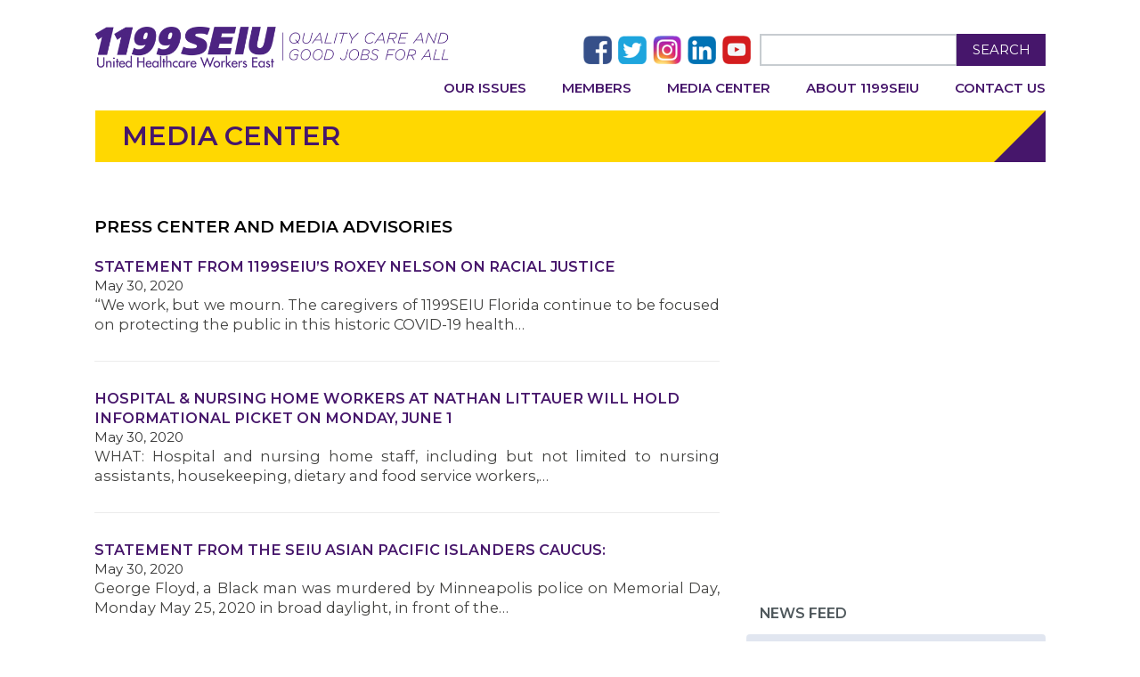

--- FILE ---
content_type: text/html; charset=UTF-8
request_url: https://www.1199seiu.org/media-center?ccm_paging_p_b74000=40&ccm_order_by_b74000=cv.cvDatePublic&ccm_order_by_direction_b74000=desc&ccm_paging_p_b73999=19&ccm_order_by_b73999=cv.cvDatePublic&ccm_order_by_direction_b73999=desc&ccm_paging_p_b80653=79&ccm_order_by_b80653=cv.cvDatePublic&ccm_order_by_direction_b80653=desc
body_size: 9308
content:
<!DOCTYPE html>
<html lang="en">

    <head>
        <meta
            http-equiv="X-UA-Compatible"
            content="IE=edge"
        >
        <link
            rel="shortcut icon"
            href="/application/themes/elementalnew/images/favicon.ico"
            type="image/x-icon"
        >
        <link
            rel="stylesheet"
            type="text/css"
            href="/application/themes/elementalnew/css/bootstrap-modified.css"
        >
        <link
            href='//fonts.googleapis.com/css?family=Montserrat:400,700,600,500'
            rel='stylesheet'
            type='text/css'
        >
        <link href="/application/files/cache/css/elementalnew/main.css?ts=1704419496" rel="stylesheet" type="text/css" media="all">        
<title>Media Center :: 1199SEIU</title>

<meta http-equiv="content-type" content="text/html; charset=UTF-8"/>
<meta name="robots" content="noindex"/>
<meta name="generator" content="concrete5 - 8.5.4"/>
<link rel="canonical" href="https://www.1199seiu.org/media-center?ccm_paging_p_b74000=40&ccm_order_by_b74000=cv.cvDatePublic&ccm_order_by_direction_b74000=desc&ccm_paging_p_b73999=19&ccm_order_by_b73999=cv.cvDatePublic&ccm_order_by_direction_b73999=desc&ccm_paging_p_b80653=79&ccm_order_by_b80653=cv.cvDatePublic&ccm_order_by_direction_b80653=desc">
<script type="text/javascript">
    var CCM_DISPATCHER_FILENAME = "/index.php";
    var CCM_CID = 221;
    var CCM_EDIT_MODE = false;
    var CCM_ARRANGE_MODE = false;
    var CCM_IMAGE_PATH = "/updates/concrete5-8.5.4/concrete/images";
    var CCM_TOOLS_PATH = "/index.php/tools/required";
    var CCM_APPLICATION_URL = "https://www.1199seiu.org";
    var CCM_REL = "";
    var CCM_ACTIVE_LOCALE = "en_US";
</script>

<link href="/updates/concrete5-8.5.4/concrete/css/font-awesome.css?ccm_nocache=d846f33d9148b37e63b22ff9a7339155be77a7f9" rel="stylesheet" type="text/css" media="all">
<script type="text/javascript" src="/updates/concrete5-8.5.4/concrete/js/jquery.js?ccm_nocache=d846f33d9148b37e63b22ff9a7339155be77a7f9"></script>
<!--[if lt IE 9]><script type="text/javascript" src="/updates/concrete5-8.5.4/concrete/js/ie/html5-shiv.js?ccm_nocache=d846f33d9148b37e63b22ff9a7339155be77a7f9"></script><![endif]-->
<!--[if lt IE 9]><script type="text/javascript" src="/updates/concrete5-8.5.4/concrete/js/ie/respond.js?ccm_nocache=d846f33d9148b37e63b22ff9a7339155be77a7f9"></script><![endif]-->

                        
<!-- Google tag (gtag.js) -->
<script async src="https://www.googletagmanager.com/gtag/js?id=G-PCLJ7YK3F8"></script>
<script>
  window.dataLayer = window.dataLayer || [];
  function gtag(){dataLayer.push(arguments);}
  gtag('js', new Date());

  gtag('config', 'G-PCLJ7YK3F8');
</script>
                                <meta
            name="viewport"
            content="width=device-width, initial-scale=1.0"
        >

        <!-- Open Graph -->
        <!-- This is facebooks default app ID, it stops facebook showing errors in the debugger below -->
        <meta
            property="fb:app_id"
            content="966242223397117"
        />
        <meta
            property="og:site_name"
            content="1199SEIU"
        />
        <meta
            property="og:title"
            content="Media Center"
        />
        <meta
            property="og:type"
            content="website"
        />
        <meta
            property="og:description"
            content=""
        />
        <meta
            property="og:url"
            content="https://www.1199seiu.org/media-center"
        />

        <meta
            name="twitter:card"
            content="summary"
        />
        <meta
            name="twitter:title"
            content="1199SEIU"
        />
        <meta
            name="twitter:type"
            content="website"
        />
        <meta
            name="twitter:description"
            content=""
        />
        <meta
            name="twitter:url"
            content="https://www.1199seiu.org/media-center"
        />
        <!-- Set the social share image. -->
                <meta
            property="og:image"
            content="https://www.1199seiu.org/application/files/6416/6101/5441/1199_Logo-Purple-QCGJ.jpg"
        />
        <meta
            name="twitter:image"
            content="https://www.1199seiu.org/application/files/6416/6101/5441/1199_Logo-Purple-QCGJ.jpg"
        />
                <script>
        if (navigator.userAgent.match(/IEMobile\/10\.0/)) {
            var msViewportStyle = document.createElement('style')
            msViewportStyle.appendChild(
                document.createTextNode(
                    '@-ms-viewport{width:auto!important}'
                )
            )
            document.querySelector('head').appendChild(msViewportStyle)
        }
        </script>
        <link
            rel="stylesheet"
            type="text/css"
            href="/application/themes/elementalnew/css/main.css"
        >
        <link
            rel="stylesheet"
            type="text/css"
            href="/application/themes/elementalnew/css/home-2019.css"
        >
        <link
            rel="stylesheet"
            type="text/css"
            href="/application/themes/elementalnew/css/responsive.css"
        >
    </head>

    <body id="media-center">
        <div class="ccm-page ccm-page-id-221 page-type-page page-template-right-sidebar">
<header>
  <div class="container">
    <div class="row">
  		<div class="headerbx">
  			<div class="col-sm-4 col-md-6 col-lg-6 col-xs-12 header-logo">
  				<div class="headerlftbx">
  					 <div class="logobx" style="float:left;">
                     <a href="/">
                        <picture>
                           <img src="/application/files/thumbnails/small/5714/7991/9658/LogoLockupWebColor.jpg" alt="" class="ccm-image-block img-responsive bID-68621">
                        </picture>
                    </a>
  					</div>
  					<div class="mobile-nav">
  						<a href="javascript:void(0)" class="mobile-menu">
  							<span></span>
  							<span></span>
  							<span></span>
  						</a>
  					</div>
  				</div>
  			</div>
           <div class="col-sm-8 col-md-6 col-lg-6 col-xs-12 header-social">
     			<div class="headerrgtbx">
        			<div class="socialdskbx">
                    <ul style="margin-bottom: 0px">
                       <li><a href="https://www.facebook.com/1199seiu?ref=hl" target="_blank">
                          <img width=32 height=32 alt="" id="image-marker" src="/application/themes/elementalnew/images/fac-img.png"> </a></li>
                       <li><a href="https://twitter.com/1199SEIU" target="_blank">
                          <img width=32 height=32 alt="" id="image-marker" src="/application/themes/elementalnew/images/twi-img.png"> </a></li>
                       <li><a href="https://www.instagram.com/1199seiu/" target="_blank">
                          <img width=32 height=32 alt="" id="image-marker" src="/application/themes/elementalnew/images/insta-img.png"></a></li>
                       <li><a href="https://www.linkedin.com/company/34465" target="_blank">
                          <img width=32 height=32 alt="" id="image-marker" src="/application/themes/elementalnew/images/link-img.png"> </a></li>
                       <li><a href="https://www.youtube.com/user/1199SEIUvideos" target="_blank">
                          <img width=32 height=32 alt="" id="image-marker" src="/application/themes/elementalnew/images/you-img.png"></a></li>
                    </ul>
                 </div>

        			<div class="saerchdskbx">
        				<div class="inscrhbxs">
        					<form id="searchform" action="/search" method="get">
        						<input name="q" type="text" id="s" class="s ccm-search-block-text" value="">
        						<button type="submit" id="searchsubmit">Search</button>
        					</form>
        				</div>
        			</div>

     			</div>
  			</div>
  		<div class="clearfix"></div>
  		  <div class="col-sm-12 col-xs-12 menubxs">
            <ul class="nav">
	<li class="has-sub-menu">
		<a
			href="/"
			target="_self"
			class="mobile-sub-menu-activate"
		>Our Issues</a>
		<ul>
			<li class="">
				<a
					href="/action"
					target="_self"
					class=""
				>Current Campaigns</a>
			</li>
			<li>
				<a
					href="/politicalaction"
					target="_self"
					class=""
				>Political Action Center</a>
			</li>
			<li>
				<a
					href="/issues"
					target="_self"
					class=""
					style="pointer-events: auto; cursor: pointer;"
				>Our Platform</a>
			</li>
		</ul>
	</li>
	<li class="has-sub-menu">
		<a
			href="/"
			target="_self"
			class="mobile-sub-menu-activate"
		>Members</a>
		<ul>
			<li>
				<a
					href="/states"
					target="_self"
					class=""
				>Around Our Regions</a>
			</li>
			<li class="">
				<a
					href="/education"
					target="_self"
					class=""
				>Education</a>
			</li>
			<li class="">
				<a
					href="/delegates"
					target="_self"
					class=""
				>Delegates</a>
			</li>
			<li class="">
				<a
					href="/retirees"
					target="_self"
					class=""
				>Retirees</a>
			</li>
			<li class="">
				<a
					href="/caucus"
					target="_self"
					class=""
				>Caucuses</a>
			</li>
			<li class="">
				<a
					href="/contracts"
					target="_self"
					class=""
				>Contracts</a>
			</li>
			<li>
				<a href="/updateinfo" target="_self" class="">Update Your Info</a>
			</li>
		</ul>
	</li>
	<li class="">
		<a
			href="/media-center"
			target="_self"
			class=""
		>Media Center</a>
	</li>
	<li class="">
		<a
			href="/about"
			target="_self"
			class=""
		>About 1199SEIU</a>
	</li>
	<li class="">
		<a
			href="/contact"
			target="_self"
			class=""
		>Contact Us</a>
	</li>
</ul>  		     		  </div>
      </div>
    </div>
  </div>
</header>


<div class="fulltitlebx">
	<div class="lfttitlbx">
		<h1>
         Media Center      </h1>
	</div>
	<div class="rgttitlbx">
		<img src="/application/themes/elementalnew/images/back-imgbx.png" alt="">
	</div>
	<div class="clearfix"></div>
</div>

<main class="insfullpgbx">
    <div class="container">
        <div class="row" style="margin-bottom: 20px">
            <div class="col-sm-12 col-content">
               <div class="lft_colcontent">
      			   <div class="blgpstbx">
                     <div class="jumbotron">
                                              </div>
      				</div>
      			</div>
            </div>
        </div>
        <div class="row">
            <div class="col-sm-8 col-content">
               <div class="lft_colcontent">
					<div class="blgpstbx">
					

    <h3 style="color: black;">Press Center and Media Advisories</h3>



    

<div class="ccm-block-page-list-wrapper">

    
    
    <div class="ccm-block-page-list-pages">

    
        <div class="ccm-block-page-list-page-entry">

        
                    <div class="ccm-block-page-list-page-entry-text">

                                <div class="ccm-block-page-list-title">
                                            <a href="https://www.1199seiu.org/media-center/statement-1199seius-roxey-nelson-racial-justice" target="_self">Statement from 1199SEIU&rsquo;s Roxey Nelson on Racial Justice</a>
                                    </div>
                
                                    <div class="ccm-block-page-list-date">May 30, 2020</div>
                
                                    <div class="ccm-block-page-list-description">
                        &ldquo;We work, but we mourn. The caregivers of 1199SEIU Florida continue to be focused on protecting the public in this historic COVID-19 health&hellip;                    </div>
                
                
                </div>
                </div>

	
        <div class="ccm-block-page-list-page-entry">

        
                    <div class="ccm-block-page-list-page-entry-text">

                                <div class="ccm-block-page-list-title">
                                            <a href="https://www.1199seiu.org/media-center/hospital-nursing-home-workers-nathan-littauer-will-hold-informational-picket-monday-june-1" target="_self">HOSPITAL &amp; NURSING HOME WORKERS AT  NATHAN LITTAUER WILL HOLD INFORMATIONAL PICKET ON MONDAY, JUNE 1</a>
                                    </div>
                
                                    <div class="ccm-block-page-list-date">May 30, 2020</div>
                
                                    <div class="ccm-block-page-list-description">
                        WHAT: Hospital and nursing home staff, including but not limited to nursing assistants, housekeeping, dietary and food service workers,&hellip;                    </div>
                
                
                </div>
                </div>

	
        <div class="ccm-block-page-list-page-entry">

        
                    <div class="ccm-block-page-list-page-entry-text">

                                <div class="ccm-block-page-list-title">
                                            <a href="https://www.1199seiu.org/media-center/statement-seiu-asian-pacific-islanders-caucus" target="_self">STATEMENT FROM THE SEIU ASIAN PACIFIC ISLANDERS CAUCUS:</a>
                                    </div>
                
                                    <div class="ccm-block-page-list-date">May 30, 2020</div>
                
                                    <div class="ccm-block-page-list-description">
                        George Floyd, a Black man was murdered by Minneapolis police on Memorial Day, Monday May 25, 2020 in broad daylight, in front of the&hellip;                    </div>
                
                
                </div>
                </div>

	
        <div class="ccm-block-page-list-page-entry">

        
                    <div class="ccm-block-page-list-page-entry-text">

                                <div class="ccm-block-page-list-title">
                                            <a href="https://www.1199seiu.org/media-center/1199-frontlines-racial-justice" target="_self">1199 On the Frontlines for Racial Justice</a>
                                    </div>
                
                                    <div class="ccm-block-page-list-date">May 30, 2020</div>
                
                                    <div class="ccm-block-page-list-description">
                        This is a surreal moment.  I know I don&rsquo;t have to tell you as caregivers about the ways COVID-19 has inflicted tragedy on our lives.  This&hellip;                    </div>
                
                
                </div>
                </div>

	
        <div class="ccm-block-page-list-page-entry">

        
                    <div class="ccm-block-page-list-page-entry-text">

                                <div class="ccm-block-page-list-title">
                                            <a href="https://www.1199seiu.org/media-center/florida-healthcare-workers-reject-proposed-hca-pay-cuts-layoffs-during-covid-19-pandemic-hospital-company-has-received-billions" target="_self">Florida Healthcare Workers Reject Proposed HCA Pay Cuts, Layoffs During Covid-19 Pandemic;  Hospital Company Has Received Billions Of Dollars In CARES Act Relief</a>
                                    </div>
                
                                    <div class="ccm-block-page-list-date">May 28, 2020</div>
                
                                    <div class="ccm-block-page-list-description">
                        MIAMI----While its members work on the front lines of the Covid-19 public health emergency, the bargaining committee of 1199SEIU United&hellip;                    </div>
                
                
                </div>
                </div>

	
        <div class="ccm-block-page-list-page-entry">

        
                    <div class="ccm-block-page-list-page-entry-text">

                                <div class="ccm-block-page-list-title">
                                            <a href="https://www.1199seiu.org/media-center/exhausted-and-grieving-nursing-home-workers-parker-jewish-institute-health-care-rehabilitation-will-hold-silent-vigil" target="_self">Exhausted and Grieving, Nursing Home Workers At  The Parker Jewish Institute for Health Care &amp; Rehabilitation Will Hold Silent Vigil</a>
                                    </div>
                
                                    <div class="ccm-block-page-list-date">May 28, 2020</div>
                
                                    <div class="ccm-block-page-list-description">
                        WHAT:   Frontline nursing home workers at The Parker Jewish Institute for Health Care &amp; Rehabilitation, members of 1199SEIU United&hellip;                    </div>
                
                
                </div>
                </div>

	    </div>

    
</div><!-- end .ccm-block-page-list -->

    <div class="ccm-pagination-wrapper"><ul class="pagination"><li class="prev"><a href="/media-center?ccm_paging_p_b74000=40&amp;ccm_order_by_b74000=cv.cvDatePublic&amp;ccm_order_by_direction_b74000=desc&amp;ccm_paging_p_b73999=19&amp;ccm_order_by_b73999=cv.cvDatePublic&amp;ccm_order_by_direction_b73999=desc&amp;ccm_paging_p_b80653=78&amp;ccm_order_by_b80653=cv.cvDatePublic&amp;ccm_order_by_direction_b80653=desc" rel="prev">&larr; Previous</a></li><li><a href="/media-center?ccm_paging_p_b74000=40&amp;ccm_order_by_b74000=cv.cvDatePublic&amp;ccm_order_by_direction_b74000=desc&amp;ccm_paging_p_b73999=19&amp;ccm_order_by_b73999=cv.cvDatePublic&amp;ccm_order_by_direction_b73999=desc&amp;ccm_paging_p_b80653=1&amp;ccm_order_by_b80653=cv.cvDatePublic&amp;ccm_order_by_direction_b80653=desc">1</a></li><li class="disabled"><span>&hellip;</span></li><li><a href="/media-center?ccm_paging_p_b74000=40&amp;ccm_order_by_b74000=cv.cvDatePublic&amp;ccm_order_by_direction_b74000=desc&amp;ccm_paging_p_b73999=19&amp;ccm_order_by_b73999=cv.cvDatePublic&amp;ccm_order_by_direction_b73999=desc&amp;ccm_paging_p_b80653=76&amp;ccm_order_by_b80653=cv.cvDatePublic&amp;ccm_order_by_direction_b80653=desc">76</a></li><li><a href="/media-center?ccm_paging_p_b74000=40&amp;ccm_order_by_b74000=cv.cvDatePublic&amp;ccm_order_by_direction_b74000=desc&amp;ccm_paging_p_b73999=19&amp;ccm_order_by_b73999=cv.cvDatePublic&amp;ccm_order_by_direction_b73999=desc&amp;ccm_paging_p_b80653=77&amp;ccm_order_by_b80653=cv.cvDatePublic&amp;ccm_order_by_direction_b80653=desc">77</a></li><li><a href="/media-center?ccm_paging_p_b74000=40&amp;ccm_order_by_b74000=cv.cvDatePublic&amp;ccm_order_by_direction_b74000=desc&amp;ccm_paging_p_b73999=19&amp;ccm_order_by_b73999=cv.cvDatePublic&amp;ccm_order_by_direction_b73999=desc&amp;ccm_paging_p_b80653=78&amp;ccm_order_by_b80653=cv.cvDatePublic&amp;ccm_order_by_direction_b80653=desc">78</a></li><li class="active"><span>79 <span class="sr-only">(current)</span></span></li><li><a href="/media-center?ccm_paging_p_b74000=40&amp;ccm_order_by_b74000=cv.cvDatePublic&amp;ccm_order_by_direction_b74000=desc&amp;ccm_paging_p_b73999=19&amp;ccm_order_by_b73999=cv.cvDatePublic&amp;ccm_order_by_direction_b73999=desc&amp;ccm_paging_p_b80653=80&amp;ccm_order_by_b80653=cv.cvDatePublic&amp;ccm_order_by_direction_b80653=desc">80</a></li><li><a href="/media-center?ccm_paging_p_b74000=40&amp;ccm_order_by_b74000=cv.cvDatePublic&amp;ccm_order_by_direction_b74000=desc&amp;ccm_paging_p_b73999=19&amp;ccm_order_by_b73999=cv.cvDatePublic&amp;ccm_order_by_direction_b73999=desc&amp;ccm_paging_p_b80653=81&amp;ccm_order_by_b80653=cv.cvDatePublic&amp;ccm_order_by_direction_b80653=desc">81</a></li><li><a href="/media-center?ccm_paging_p_b74000=40&amp;ccm_order_by_b74000=cv.cvDatePublic&amp;ccm_order_by_direction_b74000=desc&amp;ccm_paging_p_b73999=19&amp;ccm_order_by_b73999=cv.cvDatePublic&amp;ccm_order_by_direction_b73999=desc&amp;ccm_paging_p_b80653=82&amp;ccm_order_by_b80653=cv.cvDatePublic&amp;ccm_order_by_direction_b80653=desc">82</a></li><li class="disabled"><span>&hellip;</span></li><li><a href="/media-center?ccm_paging_p_b74000=40&amp;ccm_order_by_b74000=cv.cvDatePublic&amp;ccm_order_by_direction_b74000=desc&amp;ccm_paging_p_b73999=19&amp;ccm_order_by_b73999=cv.cvDatePublic&amp;ccm_order_by_direction_b73999=desc&amp;ccm_paging_p_b80653=103&amp;ccm_order_by_b80653=cv.cvDatePublic&amp;ccm_order_by_direction_b80653=desc">103</a></li><li class="next"><a href="/media-center?ccm_paging_p_b74000=40&amp;ccm_order_by_b74000=cv.cvDatePublic&amp;ccm_order_by_direction_b74000=desc&amp;ccm_paging_p_b73999=19&amp;ccm_order_by_b73999=cv.cvDatePublic&amp;ccm_order_by_direction_b73999=desc&amp;ccm_paging_p_b80653=80&amp;ccm_order_by_b80653=cv.cvDatePublic&amp;ccm_order_by_direction_b80653=desc" rel="next">Next &rarr;</a></li></ul></div>

                    </div>
                </div>
            </div>
            <div class=" col-sm-4 col-sidebar">
               <div class="rgt_colcontent">
					

    <div id="wufoo-zj1qa6c0a79xtu">
Fill out my <a href="https://1199seiu.wufoo.com/forms/zj1qa6c0a79xtu">online form</a>.
</div>
<script type="text/javascript">var zj1qa6c0a79xtu;(function(d, t) {
var s = d.createElement(t), options = {
'userName':'1199seiu',
'formHash':'zj1qa6c0a79xtu',
'autoResize':true,
'height':'419',
'async':true,
'host':'wufoo.com',
'header':'show',
'ssl':true};
s.src = ('https:' == d.location.protocol ? 'https://' : 'http://') + 'www.wufoo.com/scripts/embed/form.js';
s.onload = s.onreadystatechange = function() {
var rs = this.readyState; if (rs) if (rs != 'complete') if (rs != 'loaded') return;
try { zj1qa6c0a79xtu = new WufooForm();zj1qa6c0a79xtu.initialize(options);zj1qa6c0a79xtu.display(); } catch (e) {}};
var scr = d.getElementsByTagName(t)[0], par = scr.parentNode; par.insertBefore(s, scr);
})(document, 'script');</script>


<h4 style="margin: 12px 15px; text-transform: uppercase">News Feed</h4>
<div class="nwscntbxs max-height-500px" tabindex=0 style="display: none; ; ">
   
<ul id="news-feed" data-infinite-scroll='{
   "path": "/get-news?ccm_paging_p={{#}}",
   "append": ".news-feed-item",
   "history": false,
   "elementScroll": ".nwscntbxs",
   "hideNav": ".nwscntbxs .pagination"
}'
tabindex=0
class="list-group">
					  	<li class="news-feed-item list-group-item news-feed-item-text" data-page-id="181519" data-page-path="https://www.1199seiu.org/maryland_dc/2026-maryland-state-legislative-priorities">
            <div class="news_entry">
                                 <a href="https://www.1199seiu.org/maryland_dc/2026-maryland-state-legislative-priorities">
      				  	<figure class=thumbnail>
      					  	<img src="https://www.1199seiu.org/application/files/1815/2003/5411/text-img.png" alt="">
      				  	</figure>
                  </a>
                              Our 2026 Maryland State legislative priorities are not only focused on improving the working conditions of our members, but also improving the lives of their families, and the communities in which they live.               <strong><a href="https://www.1199seiu.org/maryland_dc/2026-maryland-state-legislative-priorities">Read More</a></strong>
               <small> </small>
            </div>
		  	</li>
				  	<li class="news-feed-item list-group-item news-feed-item-text" data-page-id="181515" data-page-path="https://www.1199seiu.org/florida/nurses-furious-over-big-ugly-bill-diminishing-nursing-status-among-widespread-damage-healthcare-system">
            <div class="news_entry">
                                 <a href="https://www.1199seiu.org/florida/nurses-furious-over-big-ugly-bill-diminishing-nursing-status-among-widespread-damage-healthcare-system">
      				  	<figure class=thumbnail>
      					  	<img src="https://www.1199seiu.org/application/files/1815/2003/5411/text-img.png" alt="">
      				  	</figure>
                  </a>
                              Nurses ‘Furious’ Over Big Ugly Bill Diminishing Nursing Status,
Among Widespread Damage To Healthcare System
               <strong><a href="https://www.1199seiu.org/florida/nurses-furious-over-big-ugly-bill-diminishing-nursing-status-among-widespread-damage-healthcare-system">Read More</a></strong>
               <small> </small>
            </div>
		  	</li>
				  	<li class="news-feed-item list-group-item news-feed-item-text" data-page-id="181513" data-page-path="https://www.1199seiu.org/florida/across-florida-facilities-union-nurses-score-victories">
            <div class="news_entry">
                                 <a href="https://www.1199seiu.org/florida/across-florida-facilities-union-nurses-score-victories">
      				  	<figure class=thumbnail>
      					  	<img src="https://www.1199seiu.org/application/files/1815/2003/5411/text-img.png" alt="">
      				  	</figure>
                  </a>
                              Across Florida Facilities, Union Nurses Score Victories               <strong><a href="https://www.1199seiu.org/florida/across-florida-facilities-union-nurses-score-victories">Read More</a></strong>
               <small> </small>
            </div>
		  	</li>
				  	<li class="news-feed-item list-group-item news-feed-item-text" data-page-id="181510" data-page-path="https://www.1199seiu.org/florida/nurse-newsletter-oct-info-session">
            <div class="news_entry">
                                 <a href="https://www.1199seiu.org/florida/nurse-newsletter-oct-info-session">
      				  	<figure class=thumbnail>
      					  	<img src="https://www.1199seiu.org/application/files/1815/2003/5411/text-img.png" alt="">
      				  	</figure>
                  </a>
                              Learning Sessions Kick Off Revamped Nurse Council Focused on Nursing’s Biggest Challenges               <strong><a href="https://www.1199seiu.org/florida/nurse-newsletter-oct-info-session">Read More</a></strong>
               <small> </small>
            </div>
		  	</li>
				  	<li class="news-feed-item list-group-item news-feed-item-text" data-page-id="181509" data-page-path="https://www.1199seiu.org/florida/nurse-newsletter-miami-nurse-leader-martha-wydra-earns-prestigious-honors-stands-community-members-domestic-abuse-survivors">
            <div class="news_entry">
                                 <a href="https://www.1199seiu.org/florida/nurse-newsletter-miami-nurse-leader-martha-wydra-earns-prestigious-honors-stands-community-members-domestic-abuse-survivors">
      				  	<figure class=thumbnail>
      					  	<img src="https://www.1199seiu.org/application/files/1815/2003/5411/text-img.png" alt="">
      				  	</figure>
                  </a>
                              Critical care nurse Martha Wydra is a comprehensive leader, standing up and speaking out for her fellow 1199SEIU members, coworkers, patients and community.               <strong><a href="https://www.1199seiu.org/florida/nurse-newsletter-miami-nurse-leader-martha-wydra-earns-prestigious-honors-stands-community-members-domestic-abuse-survivors">Read More</a></strong>
               <small> </small>
            </div>
		  	</li>
				  	<li class="news-feed-item list-group-item news-feed-item-text" data-page-id="181508" data-page-path="https://www.1199seiu.org/florida/uhealth-tower-nurse-named-spokesperson-year">
            <div class="news_entry">
                                 <a href="https://www.1199seiu.org/florida/uhealth-tower-nurse-named-spokesperson-year">
      				  	<figure class=thumbnail>
      					  	<img src="https://www.1199seiu.org/application/files/1815/2003/5411/text-img.png" alt="">
      				  	</figure>
                  </a>
                              At 2025 1199SEIU Florida Delegate Assembly               <strong><a href="https://www.1199seiu.org/florida/uhealth-tower-nurse-named-spokesperson-year">Read More</a></strong>
               <small> </small>
            </div>
		  	</li>
				  	<li class="news-feed-item list-group-item news-feed-item-text" data-page-id="181516" data-page-path="https://www.1199seiu.org/media-center/frontline-caregivers-declare-code-red-nys-healthcare-system">
            <div class="news_entry">
                                 <a href="https://www.1199seiu.org/media-center/frontline-caregivers-declare-code-red-nys-healthcare-system">
      				  	<figure class=thumbnail>
      					  	<img src="https://www.1199seiu.org/application/files/1815/2003/5411/text-img.png" alt="">
      				  	</figure>
                  </a>
                              Facing unprecedented Federal healthcare cuts, 1199SEIU rolls out a plan to the state’s hospitals, nursing homes, home care, & vital medical services.               <strong><a href="https://www.1199seiu.org/media-center/frontline-caregivers-declare-code-red-nys-healthcare-system">Read More</a></strong>
               <small> </small>
            </div>
		  	</li>
				  	<li class="news-feed-item list-group-item news-feed-item-text" data-page-id="181507" data-page-path="https://www.1199seiu.org/media-center/nysna-statement-yvonne-armstrong-president-1199seiu-united-healthcare-workers-east">
            <div class="news_entry">
                                 <a href="https://www.1199seiu.org/media-center/nysna-statement-yvonne-armstrong-president-1199seiu-united-healthcare-workers-east">
      				  	<figure class=thumbnail>
      					  	<img src="https://www.1199seiu.org/application/files/1815/2003/5411/text-img.png" alt="">
      				  	</figure>
                  </a>
                                             <strong><a href="https://www.1199seiu.org/media-center/nysna-statement-yvonne-armstrong-president-1199seiu-united-healthcare-workers-east">Read More</a></strong>
               <small> </small>
            </div>
		  	</li>
				  	<li class="news-feed-item list-group-item news-feed-item-text" data-page-id="181486" data-page-path="https://www.1199seiu.org/magazine/member-leadership-action">
            <div class="news_entry">
                                 <a href="https://www.1199seiu.org/magazine/member-leadership-action">
      				  	<figure class=thumbnail>
      					  	<img src="https://www.1199seiu.org/application/files/1815/2003/5411/text-img.png" alt="">
      				  	</figure>
                  </a>
                              We’re gearing up for the Medicaid fightback in 2026. Everywhere, we must call attention to the fact that protecting access to healthcare is not a partisan issue: it is supported by overwhelming majorities of Democratic and Republican voters alike.               <strong><a href="https://www.1199seiu.org/magazine/member-leadership-action">Read More</a></strong>
               <small> </small>
            </div>
		  	</li>
				  	<li class="news-feed-item list-group-item news-feed-item-text" data-page-id="181504" data-page-path="https://www.1199seiu.org/magazine/our-delegates-ida-davis">
            <div class="news_entry">
                                 <a href="https://www.1199seiu.org/magazine/our-delegates-ida-davis">
      				  	<figure class=thumbnail>
      					  	<img src="https://www.1199seiu.org/application/files/1815/2003/5411/text-img.png" alt="">
      				  	</figure>
                  </a>
                              As a passionate advocate for both members’ rights and quality patient care, Ida Davis believes political action is crucial to improving the lives of working people.               <strong><a href="https://www.1199seiu.org/magazine/our-delegates-ida-davis">Read More</a></strong>
               <small> </small>
            </div>
		  	</li>
				  	<li class="news-feed-item list-group-item news-feed-item-text" data-page-id="181503" data-page-path="https://www.1199seiu.org/magazine/work-we-do-menorah-nursing-home-and-rehab">
            <div class="news_entry">
                                 <a href="https://www.1199seiu.org/magazine/work-we-do-menorah-nursing-home-and-rehab">
      				  	<figure class=thumbnail>
      					  	<img src="https://www.1199seiu.org/application/files/1815/2003/5411/text-img.png" alt="">
      				  	</figure>
                  </a>
                              Members who work at the MJHS Menorah Center for Rehabilitation and Nursing Care on the southern tip of Brooklyn tend to stay for many years. With a contract negotiated through the League of Voluntary Hospitals and Homes, 1199 members benefit from labor-management collaboration, as well as fair wages and working conditions.               <strong><a href="https://www.1199seiu.org/magazine/work-we-do-menorah-nursing-home-and-rehab">Read More</a></strong>
               <small> </small>
            </div>
		  	</li>
				  	<li class="news-feed-item list-group-item news-feed-item-text" data-page-id="181500" data-page-path="https://www.1199seiu.org/magazine/1199ers-bring-jamaica-relief">
            <div class="news_entry">
                                 <a href="https://www.1199seiu.org/magazine/1199ers-bring-jamaica-relief">
      				  	<figure class=thumbnail>
      					  	<img src="https://www.1199seiu.org/application/files/1815/2003/5411/text-img.png" alt="">
      				  	</figure>
                  </a>
                              When Hurricane Melissa tore through Jamaica in late October, 1199 members immediately began making plans to help those affected.               <strong><a href="https://www.1199seiu.org/magazine/1199ers-bring-jamaica-relief">Read More</a></strong>
               <small> </small>
            </div>
		  	</li>
				  	<li class="news-feed-item list-group-item news-feed-item-text" data-page-id="181496" data-page-path="https://www.1199seiu.org/magazine/millions-turn-out-no-kings-protests">
            <div class="news_entry">
                                 <a href="https://www.1199seiu.org/magazine/millions-turn-out-no-kings-protests">
      				  	<figure class=thumbnail>
      					  	<img src="https://www.1199seiu.org/application/files/1815/2003/5411/text-img.png" alt="">
      				  	</figure>
                  </a>
                              On October 18, members from the Canadian border to the tip of Florida joined millions of fellow Americans to demand the federal government put families before billionaires and stop the deadly cuts to healthcare in the nationwide No Kings protests.               <strong><a href="https://www.1199seiu.org/magazine/millions-turn-out-no-kings-protests">Read More</a></strong>
               <small> </small>
            </div>
		  	</li>
				  	<li class="news-feed-item list-group-item news-feed-item-text" data-page-id="181493" data-page-path="https://www.1199seiu.org/magazine/hudson-valley-members-unite">
            <div class="news_entry">
                                 <a href="https://www.1199seiu.org/magazine/hudson-valley-members-unite">
      				  	<figure class=thumbnail>
      					  	<img src="https://www.1199seiu.org/application/files/1815/2003/5411/text-img.png" alt="">
      				  	</figure>
                  </a>
                              More than 1,000 members at Vassar Brothers Medical Center in Poughkeepsie and Putnam Hospital in Carmel Hamlet, New York, won new minimum wages, improved shift differentials, as well as across-the-board wage increases and protection from layoffs.               <strong><a href="https://www.1199seiu.org/magazine/hudson-valley-members-unite">Read More</a></strong>
               <small> </small>
            </div>
		  	</li>
				  	<li class="news-feed-item list-group-item news-feed-item-text" data-page-id="181492" data-page-path="https://www.1199seiu.org/magazine/westchester-members-ratify-first-contract">
            <div class="news_entry">
                                 <a href="https://www.1199seiu.org/magazine/westchester-members-ratify-first-contract">
      				  	<figure class=thumbnail>
      					  	<img src="https://www.1199seiu.org/application/files/1815/2003/5411/text-img.png" alt="">
      				  	</figure>
                  </a>
                              On the eve of a planned strike, members at Rockland Pulmonary and Medical Associates agreed their first contract Westchester Medical Center, winning 12 percent raises over the life of the three-year deal.               <strong><a href="https://www.1199seiu.org/magazine/westchester-members-ratify-first-contract">Read More</a></strong>
               <small> </small>
            </div>
		  	</li>
				  	<li class="news-feed-item list-group-item news-feed-item-text" data-page-id="181491" data-page-path="https://www.1199seiu.org/magazine/member-democracy-action">
            <div class="news_entry">
                                 <a href="https://www.1199seiu.org/magazine/member-democracy-action">
      				  	<figure class=thumbnail>
      					  	<img src="https://www.1199seiu.org/application/files/1815/2003/5411/text-img.png" alt="">
      				  	</figure>
                  </a>
                              “With the alarming behavior of the current US President, it is more important than ever to build one voice to fight back.”               <strong><a href="https://www.1199seiu.org/magazine/member-democracy-action">Read More</a></strong>
               <small> </small>
            </div>
		  	</li>
				  	<li class="news-feed-item list-group-item news-feed-item-text" data-page-id="181490" data-page-path="https://www.1199seiu.org/magazine/medicaid-teach">
            <div class="news_entry">
                                 <a href="https://www.1199seiu.org/magazine/medicaid-teach">
      				  	<figure class=thumbnail>
      					  	<img src="https://www.1199seiu.org/application/files/1815/2003/5411/text-img.png" alt="">
      				  	</figure>
                  </a>
                              New York members came together to mobilize resistance to the greatest threat to healthcare in living memory.               <strong><a href="https://www.1199seiu.org/magazine/medicaid-teach">Read More</a></strong>
               <small> </small>
            </div>
		  	</li>
				  	<li class="news-feed-item list-group-item news-feed-item-text" data-page-id="181487" data-page-path="https://www.1199seiu.org/magazine/lets-talk-to-each-other">
            <div class="news_entry">
                                 <a href="https://www.1199seiu.org/magazine/lets-talk-to-each-other">
      				  	<figure class=thumbnail>
      					  	<img src="https://www.1199seiu.org/application/files/1815/2003/5411/text-img.png" alt="">
      				  	</figure>
                  </a>
                              Gabe Fenigsohn is a Delegate at the New York Eye and Ear Infirmary of Mount Sinai, a hospital founded in 1820—the nation’s first specialty hospital.               <strong><a href="https://www.1199seiu.org/magazine/lets-talk-to-each-other">Read More</a></strong>
               <small> </small>
            </div>
		  	</li>
				  	<li class="news-feed-item list-group-item news-feed-item-text" data-page-id="181485" data-page-path="https://www.1199seiu.org/media-center/1199seiu-applauds-gov-hochul-signing-workplace-violence-legislation">
            <div class="news_entry">
                                 <a href="https://www.1199seiu.org/media-center/1199seiu-applauds-gov-hochul-signing-workplace-violence-legislation">
      				  	<figure class=thumbnail>
      					  	<img src="https://www.1199seiu.org/application/files/1815/2003/5411/text-img.png" alt="">
      				  	</figure>
                  </a>
                                             <strong><a href="https://www.1199seiu.org/media-center/1199seiu-applauds-gov-hochul-signing-workplace-violence-legislation">Read More</a></strong>
               <small> </small>
            </div>
		  	</li>
				  	<li class="news-feed-item list-group-item news-feed-item-text" data-page-id="181484" data-page-path="https://www.1199seiu.org/media-center/1199seiu-urges-gov-hochul-expand-mental-health-coverage">
            <div class="news_entry">
                                 <a href="https://www.1199seiu.org/media-center/1199seiu-urges-gov-hochul-expand-mental-health-coverage">
      				  	<figure class=thumbnail>
      					  	<img src="https://www.1199seiu.org/application/files/1815/2003/5411/text-img.png" alt="">
      				  	</figure>
                  </a>
                              Legislation Would Improve Access to Licensed Creative Arts Therapy               <strong><a href="https://www.1199seiu.org/media-center/1199seiu-urges-gov-hochul-expand-mental-health-coverage">Read More</a></strong>
               <small> </small>
            </div>
		  	</li>
			</ul>
<div class="ccm-pagination-wrapper"><ul class="pagination"><li class="prev disabled"><span>&larr; Previous</span></li><li class="active"><span>1 <span class="sr-only">(current)</span></span></li><li><a href="/get-news?ccm_paging_p_b74000=40&amp;ccm_order_by_b74000=cv.cvDatePublic&amp;ccm_order_by_direction_b74000=desc&amp;ccm_paging_p_b73999=19&amp;ccm_order_by_b73999=cv.cvDatePublic&amp;ccm_order_by_direction_b73999=desc&amp;ccm_paging_p_b80653=79&amp;ccm_order_by_b80653=cv.cvDatePublic&amp;ccm_order_by_direction_b80653=desc&amp;ccm_paging_p=2&amp;ccm_order_by=cv.cvDatePublic&amp;ccm_order_by_direction=desc">2</a></li><li><a href="/get-news?ccm_paging_p_b74000=40&amp;ccm_order_by_b74000=cv.cvDatePublic&amp;ccm_order_by_direction_b74000=desc&amp;ccm_paging_p_b73999=19&amp;ccm_order_by_b73999=cv.cvDatePublic&amp;ccm_order_by_direction_b73999=desc&amp;ccm_paging_p_b80653=79&amp;ccm_order_by_b80653=cv.cvDatePublic&amp;ccm_order_by_direction_b80653=desc&amp;ccm_paging_p=3&amp;ccm_order_by=cv.cvDatePublic&amp;ccm_order_by_direction=desc">3</a></li><li><a href="/get-news?ccm_paging_p_b74000=40&amp;ccm_order_by_b74000=cv.cvDatePublic&amp;ccm_order_by_direction_b74000=desc&amp;ccm_paging_p_b73999=19&amp;ccm_order_by_b73999=cv.cvDatePublic&amp;ccm_order_by_direction_b73999=desc&amp;ccm_paging_p_b80653=79&amp;ccm_order_by_b80653=cv.cvDatePublic&amp;ccm_order_by_direction_b80653=desc&amp;ccm_paging_p=4&amp;ccm_order_by=cv.cvDatePublic&amp;ccm_order_by_direction=desc">4</a></li><li><a href="/get-news?ccm_paging_p_b74000=40&amp;ccm_order_by_b74000=cv.cvDatePublic&amp;ccm_order_by_direction_b74000=desc&amp;ccm_paging_p_b73999=19&amp;ccm_order_by_b73999=cv.cvDatePublic&amp;ccm_order_by_direction_b73999=desc&amp;ccm_paging_p_b80653=79&amp;ccm_order_by_b80653=cv.cvDatePublic&amp;ccm_order_by_direction_b80653=desc&amp;ccm_paging_p=5&amp;ccm_order_by=cv.cvDatePublic&amp;ccm_order_by_direction=desc">5</a></li><li><a href="/get-news?ccm_paging_p_b74000=40&amp;ccm_order_by_b74000=cv.cvDatePublic&amp;ccm_order_by_direction_b74000=desc&amp;ccm_paging_p_b73999=19&amp;ccm_order_by_b73999=cv.cvDatePublic&amp;ccm_order_by_direction_b73999=desc&amp;ccm_paging_p_b80653=79&amp;ccm_order_by_b80653=cv.cvDatePublic&amp;ccm_order_by_direction_b80653=desc&amp;ccm_paging_p=6&amp;ccm_order_by=cv.cvDatePublic&amp;ccm_order_by_direction=desc">6</a></li><li><a href="/get-news?ccm_paging_p_b74000=40&amp;ccm_order_by_b74000=cv.cvDatePublic&amp;ccm_order_by_direction_b74000=desc&amp;ccm_paging_p_b73999=19&amp;ccm_order_by_b73999=cv.cvDatePublic&amp;ccm_order_by_direction_b73999=desc&amp;ccm_paging_p_b80653=79&amp;ccm_order_by_b80653=cv.cvDatePublic&amp;ccm_order_by_direction_b80653=desc&amp;ccm_paging_p=7&amp;ccm_order_by=cv.cvDatePublic&amp;ccm_order_by_direction=desc">7</a></li><li class="disabled"><span>&hellip;</span></li><li><a href="/get-news?ccm_paging_p_b74000=40&amp;ccm_order_by_b74000=cv.cvDatePublic&amp;ccm_order_by_direction_b74000=desc&amp;ccm_paging_p_b73999=19&amp;ccm_order_by_b73999=cv.cvDatePublic&amp;ccm_order_by_direction_b73999=desc&amp;ccm_paging_p_b80653=79&amp;ccm_order_by_b80653=cv.cvDatePublic&amp;ccm_order_by_direction_b80653=desc&amp;ccm_paging_p=50&amp;ccm_order_by=cv.cvDatePublic&amp;ccm_order_by_direction=desc">50</a></li><li class="next"><a href="/get-news?ccm_paging_p_b74000=40&amp;ccm_order_by_b74000=cv.cvDatePublic&amp;ccm_order_by_direction_b74000=desc&amp;ccm_paging_p_b73999=19&amp;ccm_order_by_b73999=cv.cvDatePublic&amp;ccm_order_by_direction_b73999=desc&amp;ccm_paging_p_b80653=79&amp;ccm_order_by_b80653=cv.cvDatePublic&amp;ccm_order_by_direction_b80653=desc&amp;ccm_paging_p=2&amp;ccm_order_by=cv.cvDatePublic&amp;ccm_order_by_direction=desc" rel="next">Next &rarr;</a></li></ul></div></div>
<script src="https://unpkg.com/infinite-scroll@3/dist/infinite-scroll.pkgd.min.js" defer></script>
<script src="https://cdnjs.cloudflare.com/ajax/libs/jQuery-slimScroll/1.3.8/jquery.slimscroll.js" defer></script>
<script>
$(document).ready(function() {
   let ticker = new ScrollItems({
      container: '.nwscntbxs',
      content: '.nwscntbxs ul li',
      height: '',
      matchHeight: ''
   });
})
</script>
<style>

.nwscntbxs {
   box-sizing: border-box;
   max-height: 100vh;
}
.news-feed-item {
   color: #000;
   border-color: transparent !important;
   transition: background-color 500ms ease-in-out;
}
.news-feed-item-twitter.active {
   color: #000;
   background-color: rgba(29, 161, 242, 0.15);
}

.news-feed-item-facebook.active {
   color: #000;
   background-color: rgba(59, 89, 152, 0.15);
}

.news-feed-item-text.active {
   color: #000;
   background-color: rgba(59, 89, 152, 0.15);
}
</style>
                    <div class="thrdclndrbx thrdclndrbx1">
                                            </div>
			   	</div>
            </div>
        </div>
    </div>
</main>
<script>
   function sortbystate()
   {
      $('#ne').submit();
   }
</script>


<div class="clearfix"></div>
<footer>
  <div class="container-fluid">
    <div class="row">
       <div class="col-sm-12">
                </div>
     </div>
   </div>
   <div class="links">
      <div class="row">
         <div class="col-xs-12 col-md-4">
            <div class="list-group">
               <a class="list-group-item" href="/faq">Have a Question?</a>
               <a class="list-group-item" href="/stayconnected">Stay Connected (Email / Text Sign Up)</a>
               <a class="list-group-item" href="/magazine">Subscribe to 1199 Magazine</a>
            </div>
         </div>
         <div class="col-xs-12 col-md-4">
            <div class="list-group">
               <a class="list-group-item" href="/contact">Office Locations and Numbers</a>
               <a class="list-group-item" href="/1199sitemap">Site Map</a>
               <a class="list-group-item" href="/privacy_policy">Privacy Policy</a>
            </div>
         </div>
         <div class="col-xs-12 col-md-4 social">
            <div class="socialdskbx">
               <ul style="margin-bottom: 0px">
                  <li><a href="https://www.facebook.com/1199seiu?ref=hl" target="_blank">
                     <img width=32 height=32 alt="" id="image-marker" src="/application/themes/elementalnew/images/fac-img.png"> </a></li>
                  <li><a href="https://twitter.com/1199SEIU" target="_blank">
                     <img width=32 height=32 alt="" id="image-marker" src="/application/themes/elementalnew/images/twi-img.png"> </a></li>
                  <li><a href="https://www.instagram.com/1199seiu/" target="_blank">
                     <img width=32 height=32 alt="" id="image-marker" src="/application/themes/elementalnew/images/insta-img.png"></a></li>
                  <li><a href="https://www.linkedin.com/company/34465" target="_blank">
                     <img width=32 height=32 alt="" id="image-marker" src="/application/themes/elementalnew/images/link-img.png"> </a></li>
                  <li><a href="https://www.youtube.com/user/1199SEIUvideos" target="_blank">
                     <img width=32 height=32 alt="" id="image-marker" src="/application/themes/elementalnew/images/you-img.png"></a></li>
               </ul>
            </div>
         </div>
      </div>
   </div>
   <div class="container-fluid">
     <div class="row">
        <div class="col-xs-12 copyright" style="text-transform: uppercase; padding-left: 0; padding-right: 0;">
           Copyright 2026 All Rights Reserved
        </div>
     </div>
   </div>
</footer>


      </div>

   <script type="text/javascript" src="/updates/concrete5-8.5.4/concrete/js/picturefill.js?ccm_nocache=d846f33d9148b37e63b22ff9a7339155be77a7f9"></script>
   <script src="/application/themes/elementalnew/js/custom.js"></script>
   <script src="/application/themes/elementalnew/js/custom-2018.js"></script>
<!-- <script async src="https://www.googletagmanager.com/gtag/js?id=G-PCLJ7YK3F8"></script>
<script>
    window.dataLayer = window.dataLayer || [];
    function gtag(){dataLayer.push(arguments);}
    gtag('js', new Date());

    gtag('config', 'G-PCLJ7YK3F8');
</script> -->
   <!-- Facebook Pixel Code -->
   <script>
      !function(f,b,e,v,n,t,s){if(f.fbq)return;n=f.fbq=function(){n.callMethod?
      n.callMethod.apply(n,arguments):n.queue.push(arguments)};if(!f._fbq)f._fbq=n;
      n.push=n;n.loaded=!0;n.version='2.0';n.queue=[];t=b.createElement(e);t.async=!0;
      t.src=v;s=b.getElementsByTagName(e)[0];s.parentNode.insertBefore(t,s)}(window,
      document,'script','https://connect.facebook.net/en_US/fbevents.js');
      fbq('init', '324782051218233'); // Insert your pixel ID here.
      fbq('track', 'PageView');
   </script>
   <noscript><img height="1" width="1" style="display:none"
   src="https://www.facebook.com/tr?id=324782051218233&ev=PageView&noscript=1"
   /></noscript>
   <!-- DO NOT MODIFY -->
   <!-- End Facebook Pixel Code -->
   </body>
</html>
